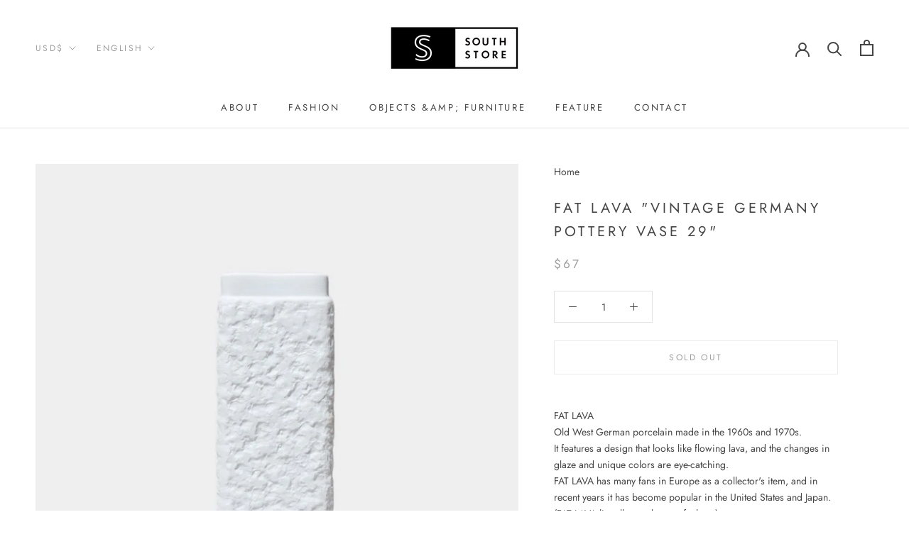

--- FILE ---
content_type: text/javascript; charset=utf-8
request_url: https://southstore-online.com/en-us/products/fat-lava-vintage-germany-pottery-vase-29.js?
body_size: 857
content:
{"id":8038308774192,"title":"FAT LAVA \"Vintage Germany Pottery Vase 29\"","handle":"fat-lava-vintage-germany-pottery-vase-29","description":"\u003cdiv style=\"text-align: left;\"\u003e\u003cmeta charset=\"utf-8\"\u003e \u003cbr\u003e\u003cspan\u003eFAT LAVA\u003c\/span\u003e \u003cbr\u003e\u003cspan\u003eOld West German porcelain made in the 1960s and 1970s.\u003c\/span\u003e\u003cbr\u003e \u003cspan\u003eIt features a design that looks like flowing lava, and the changes in glaze and unique colors are eye-catching.\u003c\/span\u003e\u003cbr\u003e \u003cspan\u003eFAT LAVA has many fans in Europe as a collector's item, and in recent years it has become popular in the United States and Japan.\u003c\/span\u003e\u003cbr\u003e \u003cspan\u003e(FAT LAVA literally translates to fat lava.)\u003c\/span\u003e\u003cbr\u003e\u003c\/div\u003e\n\u003cdiv style=\"text-align: left;\"\u003e\u003cbr\u003e\u003c\/div\u003e\n\u003cdiv style=\"text-align: left;\"\u003e\"Vintage Germany Pottery Vase 29\"\u003cbr\u003e \u003cspan\u003eFAT LAVA can be used not only as a flower base, but also as an interior decoration just by placing it in a room.\u003c\/span\u003e\u003cbr\u003e \u003cspan\u003eIt is recommended not only for your home, but also for decorating your store. Also, since it is an item that you will be happy to receive, it will be appreciated as a gift.\u003c\/span\u003e\u003cbr\u003e\u003cbr\u003e \u003cspan\u003e-condition-\u003c\/span\u003e\u003cbr\u003e \u003cspan\u003eOverall there are small scratches and rubbing due to long-term use.\u003c\/span\u003e\u003cbr\u003e\u003cbr\u003e \u003cspan\u003esize (cm)\u003c\/span\u003e \u003cbr\u003eFree \/ Height approx. 24, Width approx. 7.5, Diameter approx. 5.5\u003cbr\u003e\u003cbr\u003e \u003cspan\u003eMaterial : Pottery\u003c\/span\u003e\u003cbr\u003e \u003cspan\u003eMade in W.Germany\u003c\/span\u003e\u003cspan\u003e\u003cbr\u003e\u003c\/span\u003e\u003c\/div\u003e","published_at":"2022-12-11T11:52:00+09:00","created_at":"2022-12-13T16:53:28+09:00","vendor":"SOUTH STORE","type":"","tags":["ANTIQUE \u0026 VINTAGE","BRAND","FLOWERVASE \u0026 POT","HOME GOODS"],"price":6700,"price_min":6700,"price_max":6700,"available":false,"price_varies":false,"compare_at_price":0,"compare_at_price_min":0,"compare_at_price_max":0,"compare_at_price_varies":false,"variants":[{"id":44142109557040,"title":"Default Title","option1":"Default Title","option2":null,"option3":null,"sku":"","requires_shipping":true,"taxable":true,"featured_image":null,"available":false,"name":"FAT LAVA \"Vintage Germany Pottery Vase 29\"","public_title":null,"options":["Default Title"],"price":6700,"weight":0,"compare_at_price":0,"inventory_management":"shopify","barcode":"","requires_selling_plan":false,"selling_plan_allocations":[]}],"images":["\/\/cdn.shopify.com\/s\/files\/1\/0690\/4650\/1680\/products\/149782512.jpg?v=1671080243","\/\/cdn.shopify.com\/s\/files\/1\/0690\/4650\/1680\/products\/149782512_o1.jpg?v=1671080246","\/\/cdn.shopify.com\/s\/files\/1\/0690\/4650\/1680\/products\/149782512_o2.jpg?v=1671080246"],"featured_image":"\/\/cdn.shopify.com\/s\/files\/1\/0690\/4650\/1680\/products\/149782512.jpg?v=1671080243","options":[{"name":"Title","position":1,"values":["Default Title"]}],"url":"\/en-us\/products\/fat-lava-vintage-germany-pottery-vase-29","media":[{"alt":null,"id":32408759173424,"position":1,"preview_image":{"aspect_ratio":0.857,"height":1120,"width":960,"src":"https:\/\/cdn.shopify.com\/s\/files\/1\/0690\/4650\/1680\/products\/149782512.jpg?v=1671080243"},"aspect_ratio":0.857,"height":1120,"media_type":"image","src":"https:\/\/cdn.shopify.com\/s\/files\/1\/0690\/4650\/1680\/products\/149782512.jpg?v=1671080243","width":960},{"alt":null,"id":32408759206192,"position":2,"preview_image":{"aspect_ratio":0.857,"height":1120,"width":960,"src":"https:\/\/cdn.shopify.com\/s\/files\/1\/0690\/4650\/1680\/products\/149782512_o1.jpg?v=1671080246"},"aspect_ratio":0.857,"height":1120,"media_type":"image","src":"https:\/\/cdn.shopify.com\/s\/files\/1\/0690\/4650\/1680\/products\/149782512_o1.jpg?v=1671080246","width":960},{"alt":null,"id":32408759238960,"position":3,"preview_image":{"aspect_ratio":0.857,"height":1120,"width":960,"src":"https:\/\/cdn.shopify.com\/s\/files\/1\/0690\/4650\/1680\/products\/149782512_o2.jpg?v=1671080246"},"aspect_ratio":0.857,"height":1120,"media_type":"image","src":"https:\/\/cdn.shopify.com\/s\/files\/1\/0690\/4650\/1680\/products\/149782512_o2.jpg?v=1671080246","width":960}],"requires_selling_plan":false,"selling_plan_groups":[]}

--- FILE ---
content_type: text/javascript
request_url: https://southstore-online.com/cdn/shop/t/11/assets/custom.js?v=183944157590872491501675409358
body_size: -656
content:
//# sourceMappingURL=/cdn/shop/t/11/assets/custom.js.map?v=183944157590872491501675409358
